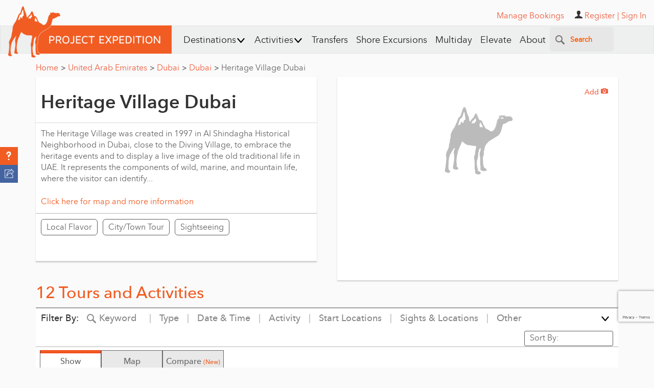

--- FILE ---
content_type: text/html; charset=utf-8
request_url: https://www.google.com/recaptcha/api2/anchor?ar=1&k=6Lfn7HIpAAAAALiTY5XRIXsyviyWmWaxlO0g0sMB&co=aHR0cHM6Ly93d3cucHJvamVjdGV4cGVkaXRpb24uY29tOjQ0Mw..&hl=en&v=PoyoqOPhxBO7pBk68S4YbpHZ&size=invisible&anchor-ms=20000&execute-ms=30000&cb=y1zv6531lz3p
body_size: 48667
content:
<!DOCTYPE HTML><html dir="ltr" lang="en"><head><meta http-equiv="Content-Type" content="text/html; charset=UTF-8">
<meta http-equiv="X-UA-Compatible" content="IE=edge">
<title>reCAPTCHA</title>
<style type="text/css">
/* cyrillic-ext */
@font-face {
  font-family: 'Roboto';
  font-style: normal;
  font-weight: 400;
  font-stretch: 100%;
  src: url(//fonts.gstatic.com/s/roboto/v48/KFO7CnqEu92Fr1ME7kSn66aGLdTylUAMa3GUBHMdazTgWw.woff2) format('woff2');
  unicode-range: U+0460-052F, U+1C80-1C8A, U+20B4, U+2DE0-2DFF, U+A640-A69F, U+FE2E-FE2F;
}
/* cyrillic */
@font-face {
  font-family: 'Roboto';
  font-style: normal;
  font-weight: 400;
  font-stretch: 100%;
  src: url(//fonts.gstatic.com/s/roboto/v48/KFO7CnqEu92Fr1ME7kSn66aGLdTylUAMa3iUBHMdazTgWw.woff2) format('woff2');
  unicode-range: U+0301, U+0400-045F, U+0490-0491, U+04B0-04B1, U+2116;
}
/* greek-ext */
@font-face {
  font-family: 'Roboto';
  font-style: normal;
  font-weight: 400;
  font-stretch: 100%;
  src: url(//fonts.gstatic.com/s/roboto/v48/KFO7CnqEu92Fr1ME7kSn66aGLdTylUAMa3CUBHMdazTgWw.woff2) format('woff2');
  unicode-range: U+1F00-1FFF;
}
/* greek */
@font-face {
  font-family: 'Roboto';
  font-style: normal;
  font-weight: 400;
  font-stretch: 100%;
  src: url(//fonts.gstatic.com/s/roboto/v48/KFO7CnqEu92Fr1ME7kSn66aGLdTylUAMa3-UBHMdazTgWw.woff2) format('woff2');
  unicode-range: U+0370-0377, U+037A-037F, U+0384-038A, U+038C, U+038E-03A1, U+03A3-03FF;
}
/* math */
@font-face {
  font-family: 'Roboto';
  font-style: normal;
  font-weight: 400;
  font-stretch: 100%;
  src: url(//fonts.gstatic.com/s/roboto/v48/KFO7CnqEu92Fr1ME7kSn66aGLdTylUAMawCUBHMdazTgWw.woff2) format('woff2');
  unicode-range: U+0302-0303, U+0305, U+0307-0308, U+0310, U+0312, U+0315, U+031A, U+0326-0327, U+032C, U+032F-0330, U+0332-0333, U+0338, U+033A, U+0346, U+034D, U+0391-03A1, U+03A3-03A9, U+03B1-03C9, U+03D1, U+03D5-03D6, U+03F0-03F1, U+03F4-03F5, U+2016-2017, U+2034-2038, U+203C, U+2040, U+2043, U+2047, U+2050, U+2057, U+205F, U+2070-2071, U+2074-208E, U+2090-209C, U+20D0-20DC, U+20E1, U+20E5-20EF, U+2100-2112, U+2114-2115, U+2117-2121, U+2123-214F, U+2190, U+2192, U+2194-21AE, U+21B0-21E5, U+21F1-21F2, U+21F4-2211, U+2213-2214, U+2216-22FF, U+2308-230B, U+2310, U+2319, U+231C-2321, U+2336-237A, U+237C, U+2395, U+239B-23B7, U+23D0, U+23DC-23E1, U+2474-2475, U+25AF, U+25B3, U+25B7, U+25BD, U+25C1, U+25CA, U+25CC, U+25FB, U+266D-266F, U+27C0-27FF, U+2900-2AFF, U+2B0E-2B11, U+2B30-2B4C, U+2BFE, U+3030, U+FF5B, U+FF5D, U+1D400-1D7FF, U+1EE00-1EEFF;
}
/* symbols */
@font-face {
  font-family: 'Roboto';
  font-style: normal;
  font-weight: 400;
  font-stretch: 100%;
  src: url(//fonts.gstatic.com/s/roboto/v48/KFO7CnqEu92Fr1ME7kSn66aGLdTylUAMaxKUBHMdazTgWw.woff2) format('woff2');
  unicode-range: U+0001-000C, U+000E-001F, U+007F-009F, U+20DD-20E0, U+20E2-20E4, U+2150-218F, U+2190, U+2192, U+2194-2199, U+21AF, U+21E6-21F0, U+21F3, U+2218-2219, U+2299, U+22C4-22C6, U+2300-243F, U+2440-244A, U+2460-24FF, U+25A0-27BF, U+2800-28FF, U+2921-2922, U+2981, U+29BF, U+29EB, U+2B00-2BFF, U+4DC0-4DFF, U+FFF9-FFFB, U+10140-1018E, U+10190-1019C, U+101A0, U+101D0-101FD, U+102E0-102FB, U+10E60-10E7E, U+1D2C0-1D2D3, U+1D2E0-1D37F, U+1F000-1F0FF, U+1F100-1F1AD, U+1F1E6-1F1FF, U+1F30D-1F30F, U+1F315, U+1F31C, U+1F31E, U+1F320-1F32C, U+1F336, U+1F378, U+1F37D, U+1F382, U+1F393-1F39F, U+1F3A7-1F3A8, U+1F3AC-1F3AF, U+1F3C2, U+1F3C4-1F3C6, U+1F3CA-1F3CE, U+1F3D4-1F3E0, U+1F3ED, U+1F3F1-1F3F3, U+1F3F5-1F3F7, U+1F408, U+1F415, U+1F41F, U+1F426, U+1F43F, U+1F441-1F442, U+1F444, U+1F446-1F449, U+1F44C-1F44E, U+1F453, U+1F46A, U+1F47D, U+1F4A3, U+1F4B0, U+1F4B3, U+1F4B9, U+1F4BB, U+1F4BF, U+1F4C8-1F4CB, U+1F4D6, U+1F4DA, U+1F4DF, U+1F4E3-1F4E6, U+1F4EA-1F4ED, U+1F4F7, U+1F4F9-1F4FB, U+1F4FD-1F4FE, U+1F503, U+1F507-1F50B, U+1F50D, U+1F512-1F513, U+1F53E-1F54A, U+1F54F-1F5FA, U+1F610, U+1F650-1F67F, U+1F687, U+1F68D, U+1F691, U+1F694, U+1F698, U+1F6AD, U+1F6B2, U+1F6B9-1F6BA, U+1F6BC, U+1F6C6-1F6CF, U+1F6D3-1F6D7, U+1F6E0-1F6EA, U+1F6F0-1F6F3, U+1F6F7-1F6FC, U+1F700-1F7FF, U+1F800-1F80B, U+1F810-1F847, U+1F850-1F859, U+1F860-1F887, U+1F890-1F8AD, U+1F8B0-1F8BB, U+1F8C0-1F8C1, U+1F900-1F90B, U+1F93B, U+1F946, U+1F984, U+1F996, U+1F9E9, U+1FA00-1FA6F, U+1FA70-1FA7C, U+1FA80-1FA89, U+1FA8F-1FAC6, U+1FACE-1FADC, U+1FADF-1FAE9, U+1FAF0-1FAF8, U+1FB00-1FBFF;
}
/* vietnamese */
@font-face {
  font-family: 'Roboto';
  font-style: normal;
  font-weight: 400;
  font-stretch: 100%;
  src: url(//fonts.gstatic.com/s/roboto/v48/KFO7CnqEu92Fr1ME7kSn66aGLdTylUAMa3OUBHMdazTgWw.woff2) format('woff2');
  unicode-range: U+0102-0103, U+0110-0111, U+0128-0129, U+0168-0169, U+01A0-01A1, U+01AF-01B0, U+0300-0301, U+0303-0304, U+0308-0309, U+0323, U+0329, U+1EA0-1EF9, U+20AB;
}
/* latin-ext */
@font-face {
  font-family: 'Roboto';
  font-style: normal;
  font-weight: 400;
  font-stretch: 100%;
  src: url(//fonts.gstatic.com/s/roboto/v48/KFO7CnqEu92Fr1ME7kSn66aGLdTylUAMa3KUBHMdazTgWw.woff2) format('woff2');
  unicode-range: U+0100-02BA, U+02BD-02C5, U+02C7-02CC, U+02CE-02D7, U+02DD-02FF, U+0304, U+0308, U+0329, U+1D00-1DBF, U+1E00-1E9F, U+1EF2-1EFF, U+2020, U+20A0-20AB, U+20AD-20C0, U+2113, U+2C60-2C7F, U+A720-A7FF;
}
/* latin */
@font-face {
  font-family: 'Roboto';
  font-style: normal;
  font-weight: 400;
  font-stretch: 100%;
  src: url(//fonts.gstatic.com/s/roboto/v48/KFO7CnqEu92Fr1ME7kSn66aGLdTylUAMa3yUBHMdazQ.woff2) format('woff2');
  unicode-range: U+0000-00FF, U+0131, U+0152-0153, U+02BB-02BC, U+02C6, U+02DA, U+02DC, U+0304, U+0308, U+0329, U+2000-206F, U+20AC, U+2122, U+2191, U+2193, U+2212, U+2215, U+FEFF, U+FFFD;
}
/* cyrillic-ext */
@font-face {
  font-family: 'Roboto';
  font-style: normal;
  font-weight: 500;
  font-stretch: 100%;
  src: url(//fonts.gstatic.com/s/roboto/v48/KFO7CnqEu92Fr1ME7kSn66aGLdTylUAMa3GUBHMdazTgWw.woff2) format('woff2');
  unicode-range: U+0460-052F, U+1C80-1C8A, U+20B4, U+2DE0-2DFF, U+A640-A69F, U+FE2E-FE2F;
}
/* cyrillic */
@font-face {
  font-family: 'Roboto';
  font-style: normal;
  font-weight: 500;
  font-stretch: 100%;
  src: url(//fonts.gstatic.com/s/roboto/v48/KFO7CnqEu92Fr1ME7kSn66aGLdTylUAMa3iUBHMdazTgWw.woff2) format('woff2');
  unicode-range: U+0301, U+0400-045F, U+0490-0491, U+04B0-04B1, U+2116;
}
/* greek-ext */
@font-face {
  font-family: 'Roboto';
  font-style: normal;
  font-weight: 500;
  font-stretch: 100%;
  src: url(//fonts.gstatic.com/s/roboto/v48/KFO7CnqEu92Fr1ME7kSn66aGLdTylUAMa3CUBHMdazTgWw.woff2) format('woff2');
  unicode-range: U+1F00-1FFF;
}
/* greek */
@font-face {
  font-family: 'Roboto';
  font-style: normal;
  font-weight: 500;
  font-stretch: 100%;
  src: url(//fonts.gstatic.com/s/roboto/v48/KFO7CnqEu92Fr1ME7kSn66aGLdTylUAMa3-UBHMdazTgWw.woff2) format('woff2');
  unicode-range: U+0370-0377, U+037A-037F, U+0384-038A, U+038C, U+038E-03A1, U+03A3-03FF;
}
/* math */
@font-face {
  font-family: 'Roboto';
  font-style: normal;
  font-weight: 500;
  font-stretch: 100%;
  src: url(//fonts.gstatic.com/s/roboto/v48/KFO7CnqEu92Fr1ME7kSn66aGLdTylUAMawCUBHMdazTgWw.woff2) format('woff2');
  unicode-range: U+0302-0303, U+0305, U+0307-0308, U+0310, U+0312, U+0315, U+031A, U+0326-0327, U+032C, U+032F-0330, U+0332-0333, U+0338, U+033A, U+0346, U+034D, U+0391-03A1, U+03A3-03A9, U+03B1-03C9, U+03D1, U+03D5-03D6, U+03F0-03F1, U+03F4-03F5, U+2016-2017, U+2034-2038, U+203C, U+2040, U+2043, U+2047, U+2050, U+2057, U+205F, U+2070-2071, U+2074-208E, U+2090-209C, U+20D0-20DC, U+20E1, U+20E5-20EF, U+2100-2112, U+2114-2115, U+2117-2121, U+2123-214F, U+2190, U+2192, U+2194-21AE, U+21B0-21E5, U+21F1-21F2, U+21F4-2211, U+2213-2214, U+2216-22FF, U+2308-230B, U+2310, U+2319, U+231C-2321, U+2336-237A, U+237C, U+2395, U+239B-23B7, U+23D0, U+23DC-23E1, U+2474-2475, U+25AF, U+25B3, U+25B7, U+25BD, U+25C1, U+25CA, U+25CC, U+25FB, U+266D-266F, U+27C0-27FF, U+2900-2AFF, U+2B0E-2B11, U+2B30-2B4C, U+2BFE, U+3030, U+FF5B, U+FF5D, U+1D400-1D7FF, U+1EE00-1EEFF;
}
/* symbols */
@font-face {
  font-family: 'Roboto';
  font-style: normal;
  font-weight: 500;
  font-stretch: 100%;
  src: url(//fonts.gstatic.com/s/roboto/v48/KFO7CnqEu92Fr1ME7kSn66aGLdTylUAMaxKUBHMdazTgWw.woff2) format('woff2');
  unicode-range: U+0001-000C, U+000E-001F, U+007F-009F, U+20DD-20E0, U+20E2-20E4, U+2150-218F, U+2190, U+2192, U+2194-2199, U+21AF, U+21E6-21F0, U+21F3, U+2218-2219, U+2299, U+22C4-22C6, U+2300-243F, U+2440-244A, U+2460-24FF, U+25A0-27BF, U+2800-28FF, U+2921-2922, U+2981, U+29BF, U+29EB, U+2B00-2BFF, U+4DC0-4DFF, U+FFF9-FFFB, U+10140-1018E, U+10190-1019C, U+101A0, U+101D0-101FD, U+102E0-102FB, U+10E60-10E7E, U+1D2C0-1D2D3, U+1D2E0-1D37F, U+1F000-1F0FF, U+1F100-1F1AD, U+1F1E6-1F1FF, U+1F30D-1F30F, U+1F315, U+1F31C, U+1F31E, U+1F320-1F32C, U+1F336, U+1F378, U+1F37D, U+1F382, U+1F393-1F39F, U+1F3A7-1F3A8, U+1F3AC-1F3AF, U+1F3C2, U+1F3C4-1F3C6, U+1F3CA-1F3CE, U+1F3D4-1F3E0, U+1F3ED, U+1F3F1-1F3F3, U+1F3F5-1F3F7, U+1F408, U+1F415, U+1F41F, U+1F426, U+1F43F, U+1F441-1F442, U+1F444, U+1F446-1F449, U+1F44C-1F44E, U+1F453, U+1F46A, U+1F47D, U+1F4A3, U+1F4B0, U+1F4B3, U+1F4B9, U+1F4BB, U+1F4BF, U+1F4C8-1F4CB, U+1F4D6, U+1F4DA, U+1F4DF, U+1F4E3-1F4E6, U+1F4EA-1F4ED, U+1F4F7, U+1F4F9-1F4FB, U+1F4FD-1F4FE, U+1F503, U+1F507-1F50B, U+1F50D, U+1F512-1F513, U+1F53E-1F54A, U+1F54F-1F5FA, U+1F610, U+1F650-1F67F, U+1F687, U+1F68D, U+1F691, U+1F694, U+1F698, U+1F6AD, U+1F6B2, U+1F6B9-1F6BA, U+1F6BC, U+1F6C6-1F6CF, U+1F6D3-1F6D7, U+1F6E0-1F6EA, U+1F6F0-1F6F3, U+1F6F7-1F6FC, U+1F700-1F7FF, U+1F800-1F80B, U+1F810-1F847, U+1F850-1F859, U+1F860-1F887, U+1F890-1F8AD, U+1F8B0-1F8BB, U+1F8C0-1F8C1, U+1F900-1F90B, U+1F93B, U+1F946, U+1F984, U+1F996, U+1F9E9, U+1FA00-1FA6F, U+1FA70-1FA7C, U+1FA80-1FA89, U+1FA8F-1FAC6, U+1FACE-1FADC, U+1FADF-1FAE9, U+1FAF0-1FAF8, U+1FB00-1FBFF;
}
/* vietnamese */
@font-face {
  font-family: 'Roboto';
  font-style: normal;
  font-weight: 500;
  font-stretch: 100%;
  src: url(//fonts.gstatic.com/s/roboto/v48/KFO7CnqEu92Fr1ME7kSn66aGLdTylUAMa3OUBHMdazTgWw.woff2) format('woff2');
  unicode-range: U+0102-0103, U+0110-0111, U+0128-0129, U+0168-0169, U+01A0-01A1, U+01AF-01B0, U+0300-0301, U+0303-0304, U+0308-0309, U+0323, U+0329, U+1EA0-1EF9, U+20AB;
}
/* latin-ext */
@font-face {
  font-family: 'Roboto';
  font-style: normal;
  font-weight: 500;
  font-stretch: 100%;
  src: url(//fonts.gstatic.com/s/roboto/v48/KFO7CnqEu92Fr1ME7kSn66aGLdTylUAMa3KUBHMdazTgWw.woff2) format('woff2');
  unicode-range: U+0100-02BA, U+02BD-02C5, U+02C7-02CC, U+02CE-02D7, U+02DD-02FF, U+0304, U+0308, U+0329, U+1D00-1DBF, U+1E00-1E9F, U+1EF2-1EFF, U+2020, U+20A0-20AB, U+20AD-20C0, U+2113, U+2C60-2C7F, U+A720-A7FF;
}
/* latin */
@font-face {
  font-family: 'Roboto';
  font-style: normal;
  font-weight: 500;
  font-stretch: 100%;
  src: url(//fonts.gstatic.com/s/roboto/v48/KFO7CnqEu92Fr1ME7kSn66aGLdTylUAMa3yUBHMdazQ.woff2) format('woff2');
  unicode-range: U+0000-00FF, U+0131, U+0152-0153, U+02BB-02BC, U+02C6, U+02DA, U+02DC, U+0304, U+0308, U+0329, U+2000-206F, U+20AC, U+2122, U+2191, U+2193, U+2212, U+2215, U+FEFF, U+FFFD;
}
/* cyrillic-ext */
@font-face {
  font-family: 'Roboto';
  font-style: normal;
  font-weight: 900;
  font-stretch: 100%;
  src: url(//fonts.gstatic.com/s/roboto/v48/KFO7CnqEu92Fr1ME7kSn66aGLdTylUAMa3GUBHMdazTgWw.woff2) format('woff2');
  unicode-range: U+0460-052F, U+1C80-1C8A, U+20B4, U+2DE0-2DFF, U+A640-A69F, U+FE2E-FE2F;
}
/* cyrillic */
@font-face {
  font-family: 'Roboto';
  font-style: normal;
  font-weight: 900;
  font-stretch: 100%;
  src: url(//fonts.gstatic.com/s/roboto/v48/KFO7CnqEu92Fr1ME7kSn66aGLdTylUAMa3iUBHMdazTgWw.woff2) format('woff2');
  unicode-range: U+0301, U+0400-045F, U+0490-0491, U+04B0-04B1, U+2116;
}
/* greek-ext */
@font-face {
  font-family: 'Roboto';
  font-style: normal;
  font-weight: 900;
  font-stretch: 100%;
  src: url(//fonts.gstatic.com/s/roboto/v48/KFO7CnqEu92Fr1ME7kSn66aGLdTylUAMa3CUBHMdazTgWw.woff2) format('woff2');
  unicode-range: U+1F00-1FFF;
}
/* greek */
@font-face {
  font-family: 'Roboto';
  font-style: normal;
  font-weight: 900;
  font-stretch: 100%;
  src: url(//fonts.gstatic.com/s/roboto/v48/KFO7CnqEu92Fr1ME7kSn66aGLdTylUAMa3-UBHMdazTgWw.woff2) format('woff2');
  unicode-range: U+0370-0377, U+037A-037F, U+0384-038A, U+038C, U+038E-03A1, U+03A3-03FF;
}
/* math */
@font-face {
  font-family: 'Roboto';
  font-style: normal;
  font-weight: 900;
  font-stretch: 100%;
  src: url(//fonts.gstatic.com/s/roboto/v48/KFO7CnqEu92Fr1ME7kSn66aGLdTylUAMawCUBHMdazTgWw.woff2) format('woff2');
  unicode-range: U+0302-0303, U+0305, U+0307-0308, U+0310, U+0312, U+0315, U+031A, U+0326-0327, U+032C, U+032F-0330, U+0332-0333, U+0338, U+033A, U+0346, U+034D, U+0391-03A1, U+03A3-03A9, U+03B1-03C9, U+03D1, U+03D5-03D6, U+03F0-03F1, U+03F4-03F5, U+2016-2017, U+2034-2038, U+203C, U+2040, U+2043, U+2047, U+2050, U+2057, U+205F, U+2070-2071, U+2074-208E, U+2090-209C, U+20D0-20DC, U+20E1, U+20E5-20EF, U+2100-2112, U+2114-2115, U+2117-2121, U+2123-214F, U+2190, U+2192, U+2194-21AE, U+21B0-21E5, U+21F1-21F2, U+21F4-2211, U+2213-2214, U+2216-22FF, U+2308-230B, U+2310, U+2319, U+231C-2321, U+2336-237A, U+237C, U+2395, U+239B-23B7, U+23D0, U+23DC-23E1, U+2474-2475, U+25AF, U+25B3, U+25B7, U+25BD, U+25C1, U+25CA, U+25CC, U+25FB, U+266D-266F, U+27C0-27FF, U+2900-2AFF, U+2B0E-2B11, U+2B30-2B4C, U+2BFE, U+3030, U+FF5B, U+FF5D, U+1D400-1D7FF, U+1EE00-1EEFF;
}
/* symbols */
@font-face {
  font-family: 'Roboto';
  font-style: normal;
  font-weight: 900;
  font-stretch: 100%;
  src: url(//fonts.gstatic.com/s/roboto/v48/KFO7CnqEu92Fr1ME7kSn66aGLdTylUAMaxKUBHMdazTgWw.woff2) format('woff2');
  unicode-range: U+0001-000C, U+000E-001F, U+007F-009F, U+20DD-20E0, U+20E2-20E4, U+2150-218F, U+2190, U+2192, U+2194-2199, U+21AF, U+21E6-21F0, U+21F3, U+2218-2219, U+2299, U+22C4-22C6, U+2300-243F, U+2440-244A, U+2460-24FF, U+25A0-27BF, U+2800-28FF, U+2921-2922, U+2981, U+29BF, U+29EB, U+2B00-2BFF, U+4DC0-4DFF, U+FFF9-FFFB, U+10140-1018E, U+10190-1019C, U+101A0, U+101D0-101FD, U+102E0-102FB, U+10E60-10E7E, U+1D2C0-1D2D3, U+1D2E0-1D37F, U+1F000-1F0FF, U+1F100-1F1AD, U+1F1E6-1F1FF, U+1F30D-1F30F, U+1F315, U+1F31C, U+1F31E, U+1F320-1F32C, U+1F336, U+1F378, U+1F37D, U+1F382, U+1F393-1F39F, U+1F3A7-1F3A8, U+1F3AC-1F3AF, U+1F3C2, U+1F3C4-1F3C6, U+1F3CA-1F3CE, U+1F3D4-1F3E0, U+1F3ED, U+1F3F1-1F3F3, U+1F3F5-1F3F7, U+1F408, U+1F415, U+1F41F, U+1F426, U+1F43F, U+1F441-1F442, U+1F444, U+1F446-1F449, U+1F44C-1F44E, U+1F453, U+1F46A, U+1F47D, U+1F4A3, U+1F4B0, U+1F4B3, U+1F4B9, U+1F4BB, U+1F4BF, U+1F4C8-1F4CB, U+1F4D6, U+1F4DA, U+1F4DF, U+1F4E3-1F4E6, U+1F4EA-1F4ED, U+1F4F7, U+1F4F9-1F4FB, U+1F4FD-1F4FE, U+1F503, U+1F507-1F50B, U+1F50D, U+1F512-1F513, U+1F53E-1F54A, U+1F54F-1F5FA, U+1F610, U+1F650-1F67F, U+1F687, U+1F68D, U+1F691, U+1F694, U+1F698, U+1F6AD, U+1F6B2, U+1F6B9-1F6BA, U+1F6BC, U+1F6C6-1F6CF, U+1F6D3-1F6D7, U+1F6E0-1F6EA, U+1F6F0-1F6F3, U+1F6F7-1F6FC, U+1F700-1F7FF, U+1F800-1F80B, U+1F810-1F847, U+1F850-1F859, U+1F860-1F887, U+1F890-1F8AD, U+1F8B0-1F8BB, U+1F8C0-1F8C1, U+1F900-1F90B, U+1F93B, U+1F946, U+1F984, U+1F996, U+1F9E9, U+1FA00-1FA6F, U+1FA70-1FA7C, U+1FA80-1FA89, U+1FA8F-1FAC6, U+1FACE-1FADC, U+1FADF-1FAE9, U+1FAF0-1FAF8, U+1FB00-1FBFF;
}
/* vietnamese */
@font-face {
  font-family: 'Roboto';
  font-style: normal;
  font-weight: 900;
  font-stretch: 100%;
  src: url(//fonts.gstatic.com/s/roboto/v48/KFO7CnqEu92Fr1ME7kSn66aGLdTylUAMa3OUBHMdazTgWw.woff2) format('woff2');
  unicode-range: U+0102-0103, U+0110-0111, U+0128-0129, U+0168-0169, U+01A0-01A1, U+01AF-01B0, U+0300-0301, U+0303-0304, U+0308-0309, U+0323, U+0329, U+1EA0-1EF9, U+20AB;
}
/* latin-ext */
@font-face {
  font-family: 'Roboto';
  font-style: normal;
  font-weight: 900;
  font-stretch: 100%;
  src: url(//fonts.gstatic.com/s/roboto/v48/KFO7CnqEu92Fr1ME7kSn66aGLdTylUAMa3KUBHMdazTgWw.woff2) format('woff2');
  unicode-range: U+0100-02BA, U+02BD-02C5, U+02C7-02CC, U+02CE-02D7, U+02DD-02FF, U+0304, U+0308, U+0329, U+1D00-1DBF, U+1E00-1E9F, U+1EF2-1EFF, U+2020, U+20A0-20AB, U+20AD-20C0, U+2113, U+2C60-2C7F, U+A720-A7FF;
}
/* latin */
@font-face {
  font-family: 'Roboto';
  font-style: normal;
  font-weight: 900;
  font-stretch: 100%;
  src: url(//fonts.gstatic.com/s/roboto/v48/KFO7CnqEu92Fr1ME7kSn66aGLdTylUAMa3yUBHMdazQ.woff2) format('woff2');
  unicode-range: U+0000-00FF, U+0131, U+0152-0153, U+02BB-02BC, U+02C6, U+02DA, U+02DC, U+0304, U+0308, U+0329, U+2000-206F, U+20AC, U+2122, U+2191, U+2193, U+2212, U+2215, U+FEFF, U+FFFD;
}

</style>
<link rel="stylesheet" type="text/css" href="https://www.gstatic.com/recaptcha/releases/PoyoqOPhxBO7pBk68S4YbpHZ/styles__ltr.css">
<script nonce="yDcGSn6tZg1WXP2IZm8h-Q" type="text/javascript">window['__recaptcha_api'] = 'https://www.google.com/recaptcha/api2/';</script>
<script type="text/javascript" src="https://www.gstatic.com/recaptcha/releases/PoyoqOPhxBO7pBk68S4YbpHZ/recaptcha__en.js" nonce="yDcGSn6tZg1WXP2IZm8h-Q">
      
    </script></head>
<body><div id="rc-anchor-alert" class="rc-anchor-alert"></div>
<input type="hidden" id="recaptcha-token" value="[base64]">
<script type="text/javascript" nonce="yDcGSn6tZg1WXP2IZm8h-Q">
      recaptcha.anchor.Main.init("[\x22ainput\x22,[\x22bgdata\x22,\x22\x22,\[base64]/[base64]/UltIKytdPWE6KGE8MjA0OD9SW0grK109YT4+NnwxOTI6KChhJjY0NTEyKT09NTUyOTYmJnErMTxoLmxlbmd0aCYmKGguY2hhckNvZGVBdChxKzEpJjY0NTEyKT09NTYzMjA/[base64]/MjU1OlI/[base64]/[base64]/[base64]/[base64]/[base64]/[base64]/[base64]/[base64]/[base64]/[base64]\x22,\[base64]\\u003d\\u003d\x22,\x22wrHDmUQ0w48UBMK5V04KH8OOw6I0wrl2bg9AJcOhw487fMKjYsKBS8OmeC3Cg8Ozw7F0w7/DgMOBw6HDmsOOVC7DusKdNsOwCMKRHXPDlSPDrMOsw5LCicOrw4tFwprDpMOTw5jCvMO/UndoCcK7wolaw5XCj1xQZmnDl00XRMOGw7zDqMOWw7cNRMKQB8OMcMKWw5nCoBhAIMOmw5XDvFPDt8OTThwuwr3DoR8FA8OiQmrCr8Kzw48RwpJFwqTDvAFDw5/Dr8O3w7TDhnhywp/DrMOPGGhmwofCoMKaYMKawpBZR2Rnw5EIwq7Di3s6wpnCmiNjeiLDuxbCvTvDj8K1FsOswpcUZzjChT/Dsh/CiBLDjUU2wolLwr5Fw5TCpD7DmjHCt8Okb37CtmvDucKKC8KcNiNUC27Dtk0uwoXCj8KAw7rCnsOqwoDDtTfCiUbDkn7DtgPDksKAecKcwoomwo93aW9Iwq7Clm9Nw4wyCmdYw5JhNsKLDATChHpQwq0bTsKhJ8KOwoABw6/[base64]/CjMKjasKZDmvDihHCs8KHesKDAsOFfcO8wo4Gw4rDn1F+w54TSMO0w7nDlcOseAc8w5DCisOqWMKOfXg5wodiTsOAwol8JcKXLMOIwoIRw7rCpFklPcK7N8KkKkvDrcO4RcOYw4DCvBAfPFtaDE04HgMMw57DiylzaMOXw4XDmcOiw5PDosOnZcO8wo/DpMOWw4DDvTFKacO3VwbDlcOfw7Aew7zDtMOXBMKYaSPDpxHCllBXw73Ch8KVw75VO0kOIsONBXjCqcOywqzDgmRnX8OYUCzDpXNbw6/Cq8KacRDDhkpFw4LCrxXChCRkCVHChis9Bw8BI8KUw6XDoifDi8KefXQYwqpZworCp0U9NMKdNiTDujUVw4zCikkUScOiw4HCkRB3bjvCjMK2SDkDbBnCsERqwrlbw7ceYlVhw4o5LMO5Y8K/[base64]/CsiPDhQAAM8KCOiZ9LsKiMMOuwqjDlsKWT3lqw6PCuMKbwrd9w4XDgMKIalbDmMKrYDvDsmVuwoVVb8KjV2Nuw515wrQqwr7DlwHDmzVMw4nDicKJw7p0dcO9wpXDvcK2wprDvn/CoxFyDSPCk8OQUDEowpdwwrlnw5nDuSJMPsKyZlwcTEfCucK9w6HDhF14wqcaM2oJKAFMw5h/IzQdw5h1w7ErZ0Bgw6rDqsKUw4LCsMKvwpVHPcOGwp7Ct8KKGwzDsnfCqMOoH8OoZ8KVw5TDpsKOYC1lcF/DiFwKA8OgKcKZb1YlFlImwoJEwpPDmMKXSwAdKcKQwpHDgMOhBsOYworDqMKdFk/ClXFMw748N05Aw61Yw4fDjMKOJcKDVAIHS8KjwpoYU2gIbVTDucOww7kOw6LDpS7DuiEAW0J4wqhowozDgcOzwpxiwq/CkDzClsOVEMK+w4zDmMO6dATDuhzDocKuwogzKDsvw7QWwpYgw7TCuUDDnRd4D8Oufz1owofCgSvCkMOIK8K/BMOGNsKlw4nCq8Kfw7BDVTssw4vDqsK2wrTDosKtw7RzUsK6DcKCw7onwoPCgnfCgcKAw5DDnV3DrlIkKArDucKUwo4Dw5LCnX/CjMOTW8KmKsOlw77Ds8K4woNgwpDCp2nChsKPw7PDk2bCm8O2csK/L8OtcR3CtcKAb8OsYm1Pwo95w7vDkA7CicOpw6tEw6c2AnVaw4/CucOTw4PDtsKqwpTDtsObwrEgwo5gYsKGFcOgwq7CgcKTw7bDhMK6wooDw7jCnCpRZHYWX8OtwqYKw4/CrizDjjjDq8O6wrLDgRLCuMOhwrFJw6LDsE/DqyAdwqAOO8O+VsOGWhbCtsO9wqEaFMOWdB8rMcKCwq5ywojCj17DisK/w5EsDQ0Bw6E+FjFEw5EIesOaBTDDicKHYzHCrsOPI8OsJjXCmVzCicK/w4jDkMKPSS9Nw4J9w492LgAHZsOLFMOVw7DCucOQaDbDlMO3woNewphsw61zwqXCm8K5PcO+w6TDiUfDkUnCvMKUHcKMFho3w4LDlMKRwobCrxVMw5rCisKcw4IMP8OuMMOeJMOycQFaWMOtw73Co20kWMOHXV0kfg/[base64]/w57DnFg+f8KLw4vCiVPDksOkw7hCVlBtwobDvkDCmcO2w7wLwqrDtcKQwobDpn5wRyzCgsKbIMKswojCjMKKwoEOw7zCgMKcEinDvMKDdjrCmcK7SQPChCvCuMOySR3CoD/DrsKuw41XLsOBeMKvF8KeHSrDtMO8WcOAMcOPf8KVwpjDp8KDdDlfw4TCl8OEJ27ChsOZGcKoAcOpwrRmwqBFdMOIw6fDtcO2fMObWS/[base64]/XhTCugzDjcKKwokma1vCjDDDo8K0SsOkc8KnTcK5w48HI8KubD4ZaCjDqzvDpcKDw6tbTXPDqANDaglPVQI/OMOBwqTCssOUccOGTm1sShrCm8OLL8KsBMK8wpNae8O6wqxbB8KKwoY1dystNCYUaz8YcsKmbk7CqXnDsg0Uw6MHwobCkcO/[base64]/DpsKrOcKEw5/CjXs0w6TCqMKtwoMvBsK0wox1fsOcMw3Dt8K7JT7DkBPCnA7DtH/DksOrw6FEwoPDl38zIx5Qwq3DhG7CiE1wGV82NMOgasKJVHLDg8OhPEQVYSfDjWLDjMOvw45ywo/DtcKVwoULw7cZw7/CiB7DksK4UB7CrgHCrC02w6TDlcKCw4trX8Onw6DCpV4aw5/[base64]/wr9gwq8EwrbDkiNvagonwpk6ccOofWsiwozCg3wgOivDtsOMR8OuwrNjwqvCgcK7fcKDwpPDu8KyP1LDqsKmO8OCw4HDnEpVwrsMw5jDjsKJRltUwp7Doz5Tw6jCg1HDnmp4ZCzCuMKTw7HCtS5Mw5bDmcOJG0RHw7XDtC00wrnCiVYFw4/[base64]/Cg1IXw6zDinxKHHvDhiLDsMOQwqrClkYBe8Otwp5Sw55LwoDDj8KCw5E5a8OsZwkXwoJ8w63DncKlZQA/JXQVw7wEwrsnwq7DmHDDqcKJw5JyBMOGw5TCtlPCmATCqcK8QBXDliJkBGzDscKcX3UmZAvDucO4WAtHVsO9w6V5QsO3w6nDijzCjEw6w5VAPWFOwpkYVVvDg2DCnA7DncOUwq7Csg0zK3TChFIXwpHCs8KybTlUMArDhE4IaMKUw4TCixTCujHDksO7wrDDuhnCrG/CosOywrjDocK8ZsO9woVScnAQRjLCgAHChzVtw6vCusKRazwiOsOgwqfCgGfCoyhuwpLDpUh9dMK/WVfCmHPCscKdMsO7GDnDmsORaMKcMcKsw53Dqzw/PiPDq38Zwpl7worDh8K3HcKmE8KIbMOYw7rDjMKCwo88w4gjw4nDiFbCtAkRc2lkw4MQw5nCsE1bVSYSdz1CwoUtbWZ5D8OZw5zChzDDjQIbCsK/wphYw7tXw7rDqMOswrkqBlDDt8KrMV7CvEEtwroNwqbCmcK+IMKCw7h3w7nCilxgXMO7w6DDojzDrQLDosOBw7Bnwq5+DgBpwovDksKSwqHChh1Ew5fDisKzwoNbRQNBwq3Doz3ClCJ2w7nDuj3Dkyhxw5XDhA/Cq0AUwpXCuQ/DtcOKAsOLYcKpwq/DrjnCusO0J8ORXEZBwq7CrTTCg8KzwrLDucKCf8KQwpTDr2ZkNsKew4XDmsObYsOIw5zCj8OzEcKCwplWw6FjUitEVsKOIsOswrkqwrgSwqZMd3VBHmrDqR7Dm8KPw5cpw48Kw53DlSBwf1fDkGRyJ8KMB3FSdsKQKsKUwp/Ck8OBw6vDu3B3Q8OxwrLCssOeQVPDuhoAwqPDkcOuNcKwG3U/[base64]/[base64]/[base64]/[base64]/DqMO1w6XDv8K5KyrClz/DksOxwrlnwqDDncO8wqhkwptrUF3DrR3CsGDCvMOVGsKWw7AtdzjDosOGw6B5ChLDgsKgwr/DnWDCs8Oew5/ChsO/R2AxfMOEEBLClcOow6YTEsKXw4tXwpE5w6HDsMOtSXXDssKxUyY1Z8Omw7MzRnh2VXPCkUbCmVo3wpUwwpZbOUI5LMOqw4xWLTLCgyHDkXIew6EOXS/DiMOmf2zDocKNIWrCqcO2w5ByI1cMchguXkbCksOiwr3DpUbCicKKUMORwoVnwoIgTMKMwpslwqnDhcKdN8KZwolWwoxjPMK8NsOXwq8xKcKReMO1wqkNw650DgQ9Qw0iKsK9wq/Dm3fCiXcwCTjDmMKBwprDk8OIwp/DgcKqDSIjwosRNsOGTGnDo8KDw41uwofCusKjIMOSwojDu0Izw6bDtcOFwr06BA5Lw5fDg8K0I1s+HVfCj8OuwrbCl0tPI8Kyw6zDvsOEwqnDtsKhGx/CqEPDmsOuT8OXw6pNLFACX0bDhwBCw6zDt3BIL8O2wrTCusKNdSkmwr0uw5vDuCbCunILwpVTYsOAIEFnw4jCiXvCnyQfe37Cjk9fU8Oob8ORwpDDghAawqdPGsO9w6jCl8OgHcK3w53DsMKfw519wqQtV8Kiwo3DqMKiIlp/dcO5fsOOLsO9wqEoXHZdwrQdw5YuLRsCLgnCqW5PNMKuZ18GTUMOw7QGesOKw4vCg8O2dylVw58UIsK/[base64]/CuMObBMK2w5I9RT/CgzcFHEfDucKOwrUmQsKcFhwMw7Z3woIIw7VAw4TCvU7Dp8KGORsfQ8O+csKrccKwfBVPwozChBoUw5o+RRHCjsOkwrUZUEVsw7l4woLCkMKgGMKLBzQvfGHCv8KFYMOTV8OudVwuHXXDi8K1ecOsw5vCjSTDlHgDdnrDqRkyY3Urw5zDkj3DuD/DhnPCv8OJwpLDuMOkJMO+C8K4wqZaRElsV8K0w7TCq8KQYMO8AVJXbMO7w65Yw77Dhn9CwqbDl8OUwrkiwpdAw57CvALDnF/DkW7ChsKTZcKKXD5ewq/DviXDqkgJCWfCih/[base64]/[base64]/A8Khwq99wpXCvsKzJMKzwooRwr4cFi53IhxUwpjCp8KWDsO7w7IKw6/[base64]/[base64]/w6p/VkfDiMOMwpLDjUHDlsKDcMKBw5DDvRzCkkrDs8Odw5TDrxJVAMOiDHTCul/DlsOWw5vCszgTW2nCtkTDnMOgOMK0w6/DmgLCgnDDiQo1wo3CrcKqcTHCtjkeTzXDpMO0VMO7InPCvmLDrsKsAMKMJsOEwo/[base64]/DsGRJMMKwJR5RBMKGHMKVZE1aPwoEdMOlw7sowp9Hw6vDnsKrIcOowoISw6bDmVY/w5lkSsKwwoIoYUcdw7MKb8OMw6hGbMKRwqTCrMO7wqY6w7w6w4FbAmAaNcO/wpMUJcKEwpHDjcKMw5tlAMKEWg5QwopnYMKPw7bDtTYOwpHDsUITwqowwonDnMOxwpbClcKqw4zDpldhwofCrwwSIiXChsKMw7k9NGFYF2XCpUXCuHBdw4xlwrTDv2I/[base64]/CrE/Cok/Ct3XCmHQgX3gcwpVHwpzDp21kwqXCv8OAwpnDqcO8wqITwqh6QMOdwoV7B0MswrxSPcOtwoFMw5QHCFAnw4ZDWQrCosKhGwlIwq/DlHfDuMOYwqXCo8Kxw7TDq8KKA8KhfcK8wrM5CilBagjClMKLUsO7d8KuC8KIwonDmxbCpgDDjHF9YlZQP8K2VAnCiAzDmQ/DvMObMMOVcMOzwrMicHTDu8K+w6DDnsKGGcKXwoZTw5XDs0PDoDFyPi8jwr7DjcKGw4PCiMKDw7Edw6NLTsKcPnTDo8KWwrs8w7XDjGzCqAU6w4XDkyF1YMKSwq/Cp2MXw4QzesKqwolMBy1xWwZBY8KaYH4zTcOBwp4JRUhjw4d0wonDsMKiasO/w7LDrwPCnMKWT8KGw6sxM8K9w4RDw4otXcOsO8OqX1rDu1vDhFnDjsKdPcONw7t6WMK0wrQ8QcObccObUCXDjcOECj3Cgw/CtcKRWhjChyBwwqADwo3CgcOUBgPDpMKJw7xww6fDgUXDvjvCscKnKxRiDcK4asKpwqbDqMKSRMO1dCs0GSQRwonDtWLCnMK6wpbCu8OjcsKUCRDCtRZKwqHDv8Ojw7bDm8OqMTLCmH8ZwovCq8OJw6dPI2LCkg13w4lGwp/Crz1pI8KFWy3Di8OKwp15flR7ZMKfwo0Rw4nCqMKIwrITwrnCmjILw4onMMOXSsKvwo5gw5HCgMKJwqDCqDVnKxXCu3V7K8KRw7PDiWl+MMOmScOvwobCq0gFLl7Dk8OjGD/[base64]/BsOqwo9yw4MiIg/CiBg4wqdSaTjDmiJbAFvCpVLCohUSwq1VwpTDuBxGcMOPdsKHAxfCgMOhwobCqWhZw5PDpsOUPcOhCcK9e1kNwrTDuMKiR8K2w6khwpQ7wpTDmQbCjBcLWVkUc8Okw64RP8OIw73CisKDwrcDRTBswpjDuAXCu8K2a3NfLRfClw/DizEHYGN1w73Dv1peecKEd8KwIALCqMOSw7bDp03Dt8OBLEvDhcKhwpBFw7AXahN5fhLDmMKoPsOncWVzEMOYw6VVw4/DlS3Dhmojwr3DpcOiGMKSTHPDrDMvwpYYw6nCn8K8fF3DumJ1JMKCwrXCsMO+HsO7w63CpQrDjwIIDMKvaRlbZcK8S8Kmwqg5w5kCwrfCvMKdwqHCkX48wp/Cr2hvF8Ogw78YUMKSFR9wRsOiw7/ClMOIw7HCo1TCpsKcwr/DpmbCvFvDjx/DscK+f2nCvgrDjDzDniU8wqgtwr41wrbDnjxEwoTCv1wJwqnDsBXClhfCmRvDuMKUw4U7w73DpMKGOgvCiFjDtDVhXVPDiMORw6vCvsOTP8Khw4Emwr7DqSUqw4PClHVbRMKqw6bCm8KcNsKxwrAUwqrDs8OPR8KZwrPCjXXCu8OKJHRqURNvw6bCjR3DiMKWwpRvw5/CqMKswrjCpcKYwpYzKX9lw49Vw6NwLjwmecKyM3rClTtHdMOmw7sPw4RJw5jCihbCi8OhJkPDhMOQwrZuw6R3XcO6w7nDpHN5IMK6wpdoT1HCkQ5Qw6HDty7Dj8KcH8KWBMKYR8OHw6YhwpvCpMOuKMOgwoHCmcOhb1YSwrAdwrrDpsO/ScOGwqZpwp3DhMKPwro5AV7Ck8OVQMOyFMOSU0lZw51XcHI3wprDocK6w7dZG8O7GcOEDsO2wrjDg27DimFfwoDCqcOqw5XDjHjCmW0TwpYNbFXDtAhSZMKew7R8w53ChMKLQg9BI8OKPcK1wqfDgcK/w4zCpMOtKCDDu8OySsKSw5nDnRPCoMKpHkpPwpo2wpnDj8KZw4wJJcKJb2nDqsK6w7fCqlvDp8OPVsOTw6p9FxwgLVF1Ex5fwqfDisKQf1p0w5HDoy8owrZFZMKLwpfCo8Kuw4vCuEY/cAIuaHV/OHYSw47DlCROJcKSw4YHw5bDnAhiecOPB8KZd8ODwqzCqcOBRjxBFCLChEUnDMKODlPCjDEqwovDqcOBQcKAw5bDh1DCl8KJwoF3wqpda8KNw5/DksOaw6hVw57DosOCwqzDngjCox3CtmHCmsKEw5bDljzCqMO3wprDicK8D2wjw4dJw5Z6acOdSQzDqsKgeg7Ds8OpM17CrxbDvsOuCcOnZ3k4wpXCrGcJw7YHwrcowoXCrXPDrMK+D8O8wpkTSGEOK8OQGsKgLnDColpiw4UhT3NFw4nCscKiQFDCs2nCu8KGLE/Du8OWWRVhLsKXw5fCjCJXw7PDqMK+w63Cu3oQU8OwQRMechgkw40hcEBCW8Kiw5kWPW1ATUfDncKowq/ChsK6w6NlfA5+wqPCkirCgAjDhsOTwqo6FsOnB0ldw4UBMcKDwp9/RsOrw5AEwq/DnHrCpMO0K8KGX8K1FMKoRcK9WMKhwqogEFHDi07Dv1tRwrpvw5EhO39nMMKrEsKSS8OkUcK/cMOIwqfDglnDvcKtw64wdMODacKlwrRyd8KmWMKyw67DridJw4YFdjjDm8KGZMOUEMOBwq1Zw73CmsKqFDB7VMKXBcO+fsK2DAAkPsKHw5jCijfDjcKmwpt/F8O7FXgzZsOqwpTCmsOAYMOXw7c5KcOiw6IDQk/DpwjDusOgwpJTZ8Kiw7RqCgFZwoQJDMOHRcONw6oTeMKlMjdTwpPCiMKuwoFZw47DqcKPABbCnW3CimgRI8KGw4pwwo7CuQhjeyAPaH1mwpBbPRxKfMOnG0pBGlXCkMOuCsOXwpjCj8KBwo7DnV5/[base64]/w7o8Y8OmwroyCUg+w57DoMK3wr3DlcKZHMKNw5kyAMOCworCmh3ChMKODMODw48nw7/DoBQOQyHCgcKwOEldH8OhJBliHQ3CpDbCtsOEw4HDhlc3BzlqLxrCiMKeW8KAXWk9w44IAsO/[base64]/[base64]/[base64]/[base64]/[base64]/Dqk1mwoJOwrHDlsK7w6HCiTRZw4nCu8ONLcKfwqHChcO8w6gcaAw0RsO/CMOkJCM7wo0+L8ORwqrDrTsnBx/[base64]/NkLDgMKBw7BMw7vCpQkrJA4WwoIQfMOdA2XCs8Omw6BpZcKeAsKcwosBwqwLw7lBw7fDmsKYUSXChwXCs8O9UsKXw6Afw4jCt8Obw7TCgjnCmkbDnQAwNcK3wq87wp0yw6BdYsKcRsOnwozDrcKrUg7CskDDlMOpw7vCnnjCqcKxwolbwqt/woQ/wocQRcOUXl/CqsOfeQt1LsK+wrgDOQAnw5E2w7HDn2N+KMOYw6grwoQvM8OgBsKBwrXChMOnbl3Cn3/ChBrDvsK7D8OuwrlACwrDsgTCu8OewrjCqMKTw4jCj2zCssOiwojDicOBwo7Cm8OnTsKrQF14PBbCg8Omw6/DgDdPXCx8GcO/HgA3wp/DnCbCnsOyw5zDqMOBw5rDjATDlSsLw7vDiz7DqUM/w4DDgsKcUcK7w7fDu8OLw58ywqV8wozClWoGw6tNw5FdWcKOwqHDt8OAMcKrw5TCr0/[base64]/CnsKWwpcRwoUnGF9EKMKCw7gewr5kTEzDpcKmJF0Qw5QQT2bCncOfwpZhbMKGwr/DtnM3wp9GwrLClGvDkmt5w4zDqzYeInpFLXJ0X8KvwqIuwo80QcOWwpwow4VsSgbCusKEw6FAwoZ1DMOyw4XDqDwVwqLColnDhWd/Z3YTw4IORcKFKMOmw4cPw58PK8Kzw5jCrn7Cp2zCtMKqw4bCocOKWDzDoRTCsQpSwqUnw5ZjOVcuwrLDh8OZen52esK5w4txKnYlwptbPDTCtEIKY8OewohwwrRVPcOkV8K9TUEew5jCgh8GICEAdsOkw48cd8Ksw7bCuX4kwq/Cr8Oiw5JDw5FXwpDCiMKiwrbCkMOGJW/[base64]/Cll3DucK6w74HWHV9wrHDpBPDigBBbzsHWMOZwqhgHjl1AMO/w4nDg8OgVcK9w5pjIRgMNcOPwqYyHMKGwqvDq8O0C8KyNnFtw7XDjmXDhMONGgrClMOafmknw4LDh1/CvxrDpTkaw4BIw5sCwrJWw77CoVnCuinDjlNHw5kWwrsTw5PDnsOIwp3DgsOHQwrDhcOYGj0/[base64]/Dv0rDhQswwo/[base64]/bHvDmMKJP8OxO8OUwo7DvT4HQS9+wpHDqcO4wql6wrfDmwrCgFXDphs6w7PCrjrDtAnCpUwKw5Y0P1x2wpXDqR/Ci8Osw5rCnQ7DhsONDsOuPMKDw4wdZ0QAw7gxwpgXYynDl1rCplDDljbCkC7CkcK1LsOOw4Yowp7DsE/DisKjwrV0wozDosOyVHJXPsOiMcKEwpEQwq8Nw54nN03DizLDlsOOVRnCr8OlQRd3wqZdLMKvwrMaw4g+UnI6w77DiDjDjzXDnMOxPMOXXm3Diik/acKuw7vCjsOPwonChy5gEgHDumjCpMOmw5bDhhPCrCXDk8OcRiXDnWfDkkXDtTzDpWjDmcKrwp81acK5QlPCsVB5HWHCoMKCw483w6gsecOuw5FewpnCscOww4s1w7LDqMKuw7XCnkrDtjkIwpzDpgPCs1AcblZPYHNBwrFCRsOmwpF3w7pOwqTDrlTDonFAWjJ/w5HCjMOdBCo9wojDkcKyw4zCqcOmfTLCqcK7Zk7ChhrDnEXCsMOOwrHCsjFawrAgFjFJBMK/[base64]/[base64]/DgMOgQsKzw7TDvMOIQsOrXMKvQ8KBwr/DiGjDhzocWDcCwpPClcKbL8K8wpbCq8KWInY1FkcPHMOnUlrDusO/MCTCv0QuHsKkwo3Do8OXw4ZheMKAL8K5woVUw5gLfW7CisK2w57CpMKUVTVHw5oVw4PDn8K0XMKqJ8OBbcKdMMK3FWcSwpkWVTwbPjfDkGxXw4/Doztswr8ySzhvasOPCMKSwqQOB8K8KDo9wrEOWcOrw4Ube8OSw5lpw6t7H2TDi8K+w7I/G8K+w6htacOTWH/[base64]/[base64]/DvcKHEAsdHsONImgfbMOQZE3Du8K2w5XCtktfKAgiw57CgMKDw6RSwrLDnH7CtDdtw5DCrxMKwpQrVRMHRWnCqsK7w7/CgcKxw6IxMjLCjy0NwrJnFcOWXsK3wonDjREHbmfDiCTDtCokw4kqwr7DhTl/L0BlEMOXw5xaw55QwpQ6w4LCpgbCgwPCpMKUwoHDsE8qN8Kpw4zDtC0nNsOHw4PDr8KUw4bDiWXCvBNjVcOkKcKYO8KLw7zDnsKMFVsswrrCgsO6Imw2c8K9GSvCr0Qrwp16eXFsMsOBM1vDg2/[base64]/[base64]/CvMK3woLDlkbCl8KLIUZfFWvDgMONwrgkCxATwrvDp00oHcKNw64eXcKxSUnCpCnDlF7Dj1Q+JG3CvMKzwpQRDcOSKW3CuMKGDS5bw4/DkMObw7LCmU3CmFFawpp1UMK1IcKRRRs3w5zCj0fDoMKGdEjDjzB9wqfDmsO9wogyLsK/bFDCvcOpXirCozRye8O9fcKWwoPDmcKEPMKDAcOPK1Brwr/CiMK6wq3DtcOEDyjDrsK8w7x+JsKZw5bDqcKvw4Z4OwXDncKQSCYHezPCg8OPw7DCgMKeamgKK8O7A8OUw4AKwoMxbl/DvsOtwqZXw4rClWfDlkfDmMKnd8KdeTY+BsOQwqB6w6zDnzXDnsOtU8KAQhPDjMKzZsKbw5Qmfgk/EFhGbcOOWV7CncOVccOnw5HDpMK2JsObw6Nswr7CgMKaw6gSw70DBsOYMQd6w6kbYsOqw41Dwp4iwqXDj8Kbwo7CkQ/CgMKSRMKZKFchdEJQX8OOQ8O4w5dnw4rDvcKmwpTCpMOOw7jCkW0Tfk4nXglpfSVBwoTCksKhJcODTTLCl0fDhsOVwp/DmxjDocKfwoV2ECLDuAthwqN1DsOew7sswptpakzDnMKfKsObwrlRTRQDw5TCgsKYGhPCvsO4w5fDu3rDnsOkLk8fwpNIw6cSMcOMwpZ1F0TDhyYjw64vYMKiYEnCvT/CmijCr1pIJMKTN8KXfcOLecOqY8OxwpAvDS4rCzjCusKrRDbDlcK2w6LDkwPCrsOlw6dhZAPCtm7Cu0p1wqw+ZsKkecO2wplGDkk5bsKUwrxyDMKGcjvDoyzDpF8IID9uYMOrw7pnZcOsw6ZBwqVswqbCiltKw51IHB3CksKyYMO9WCPDvB9TJUbDnkXCvcOPCMO/MCEQa3HDoMOlwonCsxDClyM5wqvCsz3DjcKYw6nDssOeIMOdw5vDsMKJTBA/PMKRw5LCqUNjw6TCvFzDrMK9GUXDq1VLemE2w6DCulTCgMKiwqjDlWJqw5Epw45xwp89bnHDrwnDg8KJw4bDlMKzEcKaTjtWZGzCmcK2A0jDv0wOwovCsnZ1w7EyHWNHWidwwrbCvMKGA1sow5PCqlhKw4wrw4LCjMO7WRbDl8O0wr/Cu2nClzlBw4nDlsK3UsKDwovCvcKLw5AYwrZNKMOLIcKFPsOHwqfCh8Kjw7XDmxTCjQjDnsONHsKSw4DCoMKqQMOCwp1+HRHCmQ7DpHRWwrPCiw5Gwo7CrsOrbsOKZcOvOz7Dh2LCksK+D8OzwqhZw6zChcKtw5jDpRM+OcOMLl7DnG/ClVzDmWHDvHR6wrInHMOuw7fDl8Osw7kVXEzDpEsZFwXDjcKkXcOBWjFhwogvUcK0KMOWwr7CpsKqVR3Do8O8w5TDnyVJwofCjcO4VsOqVsOKPBTCisO3MMOuT1Vew60MwojDiMOwO8OeZcOhwpHCg3jCp1E0wqXDrAjDun5swpTCnFQIw6NUWXoWw7sAwrhcAU/[base64]/A8KQw6Z+wpMzdCN2woTCmkrDuQdEw7hewqwTD8Oywr9gayfCksK3R1wUw7rDk8KLwpfDrMOQwq3DunnDtT7CngzDikTDjcKYWkPDqFcoGsKtw7Rpw6/Dk2vCiMOuNFbDiFzDu8OQAcOoJMKpwqjCuXpxw4gWwpFHCMKIw5B7wq/[base64]/CpMOWJz7DmsOuwp3DoTpZBlfCssKQwqJAX8KewpxDwpsGPsOwRxcmPMOpw7BrBVR6wqoUT8OIwqsMwq9TDMK2SifDjcObw4c4w5DCtsOsJsKzw7tyFsOTbAbDvSPCumDCoAVDw5wKARAPaULDuixsacKowoJrw7LCg8Owwo3CnH4RJcO/RsOBeSUgIcK3wp1rwpLCnywMwpwYwqV+wrLCrTVGISRWHMK8wp7DuwfCmsKfwp7CsizCqnvCmk4dwqrDhQhawrnCkSgGbcOWIE80MMK3cMKmPwjDv8K/AcOOwq/DtMKSDRBWwqxNbBBTw5lVw7zCucODw5PDlg3Dp8K6w7F2acO3ZX7CqMOJXWh5wrvCvVjChcK2OsKLa1pwZzbDucOFw4jDnmjCvj/[base64]/CkW4Xwp0OI1xqewgHIcK+RsKDM8K1RcOPOiYgwqECwr3Cp8KdO8ONI8OSw5lqR8OLwo0BwoHCjsOYwpxNw7pXworDoh0jZQ/DkcKQW8KAwrjDs8KBGMOlS8OhLmXCq8KXw7/CihpUwrjDucK4CMOEw404FcO1w47CnwNbPEcUwq49Em/DlUw/w6fCjsKswpgZwoXDjsOXwqHCj8KcHkzCr27Cvi/DtsK4w5xsdMKYHMKPwrNlITDCo2vCr1Iawr8fN2nCg8KCw6TDmBMwJAcewqx/wpklwoxgBWjDnlrDowRiwrB+w7QSw7t+w5fDmn7DncKxw6LDi8KrdB4Fw5/DhizDpsKPwqLDrGLCoUkIcDkTw4LDiTzCrAINCsORLMK1w6dpLcOhw6XDrcOuMsOOc2QlG1kxFMKEb8KPwpJ1KmHCscOfwosXIyQpw5EqVi7CjlzDlmsjw6rDssKaNAnCtDkJd8KyIMOdw7/Djgx9w6dtw43DiTlIEsOiwq3CscObwrfDgsKewr87HsKzwoIHwoHDvxsoVRJ6AsKywpvDgsOwwqnCpMOXHVUIXUdlCcOAwqV1w5tHwr/DiMOWw5jCiFB2w4dJwpPDscOewo/CoMOOPjUdwrsIUTQcwrDDkz5PwoRKwq/[base64]/[base64]/Cm8KzXMOGwobCgg1iw57ClXjCl8KXZsK9AcOvwpcHKsK+B8Ksw5UEUMOjwrrDp8O5TgAOwqtnC8KWw5FlwpdHw6/DijTCqS3Cv8KdwpjDmcKPwrLCoX/CjcK1w6jCr8OwasO6XDQNJ01LN1nDjVEGw6TCuGTCh8OIYhQod8KSSS/DmBfDk0nCssOHcsKhXADCqMKbPz/DkcOBO8KMY1/CsQXDogbDr05VfsKiw7ZKw7rCusOqw7bDnXrDsFQ5FV9jOlMHSMO2GQ5Pw7bDm8KPSQ8rBsKyChlAwrfDgsOxwrl3w6jDuX7CsgzCvMKOAEXDpExjPGpVOXoaw7Mvw7bCj1LCpsKywrHCiBUtwrzCu10rw4PCljY5JV/[base64]/DrMKQbsK5AE1bPsKfwovDhGBsT8KkS8KRwrt2ZcKtPUYRPMKtO8OTw7HCgQloDhgXw7/Dr8OgSkTCgcOXw7bDrCTDpHzDgATCrjRuwoTCu8K3w7TDrTMSCW1LwrEsZcKOwqA1wrLDuG/DuAPDpWB+eiLCtMKBwpPDusOJdhHDg1jCiUrCunPDiMKeHcKSJMOUw5VVC8KCwpNNLMKjw7UoY8OBwpFMJHMmQmjCkMKiCkfCiXzDi3vDuAPDomRZL8KsSiQJw4/[base64]/fcOUw78JB8KjPsOIw4cuwo3CjMKlwrPDjTzDr8OoesKBThR0XjHDv8OqHsOqw4XDvcKGwopqw57Dkw9+IGPCgCUmVgcsOHFCw7sfKsKmwqdSDl/[base64]/CcOxwo7CoMOqJDoZw7VnwrUySsObJsOzLSxZeMOEQFptw4YjMsK5w5vCqXVLdMKsVcKULsK0w51DwrZ8wrLCm8OWw77ChHBSV2vCrMKxwpspw6ZwHyfDlgXDqMOWCVnDvsKZwpTCkMK/[base64]/w6omWwbDqmPClsOLwpDDi8KcwrBUDFbDsMOwG3vDnxVjKFhMIMKAH8KaIcK+w5XCoTPDqcOaw5/[base64]/CtMKIwqrClsOswoHCksKnaMKOHjowbcKQdnXDhcOiw7kWIxY8DTHDqsKow57DkDcZwqtLw6gwPT/Ch8K2wo/[base64]/Dty8UwrXCsgwMUcOMb8KnUV7Cs8OnNsKgcMKRw5AYw7XCvF/CqMKUUMKwecOGwqUqNcO+w6lywoTDqcOoWEEBKMKBw7lmB8KjSCbDgcOFwqpec8OmwprCshrDsloewpkFw7RxS8KVL8OXAQ3ChgNEQcO/wpzDgcKgwrDDnMKiw5/CnAnDqE3DncKgwpfCt8Ocw6rDhAXDi8KQS8KBdCfDpsO6wrfDl8O6w7HCh8Oewp4JdMKLwrh3VlcjwqQ3woEACsK8w5bCqU/[base64]/w5tNwrkAwq3CjgzDqzzDosK1VcOywrZgwpzDrMOrw4XDnzl3SMOrLsK5w5HCuMO5LBRrJHjCgH4Xw43Dnkx6w4XCikTClkZXw50RC2/Cm8Oowqofw73DrmteEsKZJcK/H8K2LgxbDMKzRsOFw4pkVwjDiW3Di8KEXi8dFxhuwq46OsKSw5puw4XCgUVsw4DDsgHDm8O8w4rDjQPDv1fDr0dnwobDjx42SMO6G0HClBLDtcKcwpwVJjVqw6c6CcOpSsKqKWQjNTjCglPCgMKHCsOANsOZVl3CtsKqecOjYB3CsA/[base64]/DjsKfE8K/[base64]/DqsK/bmonw5PCrHAQw57DlGRmw6HDsMOiVWzCkmfCpsK9AWEsw4DDrMOLwqUrwq3ChsKJw7lWw5zDjcK8cFxJSlN7AMKew5jDsk8jw7w0PVrDmsOWeMOhMsOhRyFHw4fDlwdOwoPDlBPDm8Oow7dobMOKwopCSMKiR8KAw5g0w6DDicKqVAvCjsK3w5/DjsOQwpDCksKEUxcbw78+eFDDs8KQwpfChsOyw4TCrsKuwpbDnwPDukhHwpzDncK7OyFWdwDDoWV2wr7CtMKcwofCpHXCucOsw6xWw4/ChsKPw6hIeMOdwoXCpjzDmDnDiFxZcxXCqzEuei4qwplLdsOIfBwEOinCh8OewoVRw6Fbw4rDjV3DjHzDpMKkw6fCkcK3wop0BcOQbsKodUJSOsKDw4rCrxJZNU/Ds8KEXl/Cr8OSwqAvw4LCsDTCjG7CpF/Cm0vCkMKGdMK4X8OtVcO4GcKhCioawpgMw5UuVsOuJsOzDSEjw4jCrMKcwrvDnApaw6RBw6HCnsKyw7AKZsOtw4nClh7Cv2DCg8KXw4VsFcKJwohNw5jDjsKZwp/Chk7CpCApAcOBw55ZesKaU8KFVSwobHFiw6jDjcKPUG8YT8O5wqotw685w5E6ExxtGRIgDsOXasOnw7DDsMKYwpfCuUfDnsOXX8KFRcKnA8KPw43DhcKew57CpTDDjgUoPE1MdFTDlsOlEMO+DcKCK8K7wpMQC05lfETCqwDCtVR8wp7DtiB/PsKhwpHDlcOowr5lw4BPwqrDlMKRwqbCtcOVKcKOw4nDt8KJwrsFRmvCiMK4wqzDvMOaCGHDn8OlwrfDpsOfC1/DqzIYwolgYcKpwpfDvjJDw6YjXsK/QHsiHS1owozChUEsD8KXZ8KTPUxgU2RpEMOtw4bCucKSYcKiNipuIX/CmyIYUSzCkcKHw4vCjVvDtFnDmsOLwrvCtR/[base64]/wrvCo17Dj8KfTBRgwpHDlnJfIMO0wphuw5LCvcOuw4lnw4k2wrjCpU9RThXCisOICAoXw7rCisK/fBwlw7TDr0rCsD5dKTrCkis0YxjCuHfCqBFeAE/Cv8Osw67CvSXCoy8oJMO5w4EUFcOZwpQGw73Dg8O7LiIAwpPCj0/DnCfCkVvDjDYMZcKOPsKPw6h5w5/[base64]/[base64]/woUoE1vDq8OEcMO2w6UXw6VJw4E8MCN0w5Bcw51xCcOTWgN/w6vCqcOTw5DDrsKzNzLDo2/[base64]/CkcOZwrU8RcODN8K4AWl0w4PDgEJNw6FcIinDkMOMIm9Ewq1nw4nCuMOZw7hJwr7CtcOhdcKiw4goYAZ0ETRVbMObEMOowoIWwpYEw6x+fcO/eC42CThHw77DtDjDqsOvCBQOCkEQw4HCgkBFa25uNETDvU3ClyECWFgqwobDuU/DpxRiYEQgS0ZoMMOqw5JgbzzDrMKowqsow50RBcKQWsK2CEUUBMOAwoYBwpVAwoPDusKPZcOKEkzDr8O5NMKawqDCrSdyw73Dn1XCgRHCgsOzw4LCssOBw5w/w4USVlIFw5F8cRU2w6TDtsOYEsOIw57CkcKqwpxVYcKaShVvw6A3BsOHw6Qjw4BfXcKlwqx9w6EBwpnCk8K9WDPChybDhsO2w7jCvi5gW8Oyw6HDlx4VEFTDr2sXw7Y7CsOtw6FTX2/DoMKzXgpww6ElbsOdw6/[base64]/DmUvCsRjDkkHDnsOFw7pyw4jCpy7Cp0RBwodfw5lNI8OWU8Oow4tfwpBbwqDCl3bDk2ESw6TDvBfDilPDkz5cwp/DssOlwq0N\x22],null,[\x22conf\x22,null,\x226Lfn7HIpAAAAALiTY5XRIXsyviyWmWaxlO0g0sMB\x22,0,null,null,null,1,[21,125,63,73,95,87,41,43,42,83,102,105,109,121],[1017145,884],0,null,null,null,null,0,null,0,null,700,1,null,0,\[base64]/76lBhn6iwkZoQoZnOKMAhnM8xEZ\x22,0,0,null,null,1,null,0,0,null,null,null,0],\x22https://www.projectexpedition.com:443\x22,null,[3,1,1],null,null,null,1,3600,[\x22https://www.google.com/intl/en/policies/privacy/\x22,\x22https://www.google.com/intl/en/policies/terms/\x22],\x22gsYm3Vtd4dcPvClluBmOVJYLJSkucxklg/zUfmP92ck\\u003d\x22,1,0,null,1,1768884847784,0,0,[112,189,230,158,214],null,[122],\x22RC-gwT1nKXdB3V8mQ\x22,null,null,null,null,null,\x220dAFcWeA5oKnIuVL_cZCgVh2FE_D28IOmYTWTg33bLntpfaa1o2i9x0wnwEF0ApKgGS7SXSKT29hRSN0H3cSucZiEzNLybRypYSg\x22,1768967647902]");
    </script></body></html>

--- FILE ---
content_type: image/svg+xml
request_url: https://www.projectexpedition.com/files/icons/svg/helpdesk.svg
body_size: 740
content:
<svg xmlns="http://www.w3.org/2000/svg" xmlns:xlink="http://www.w3.org/1999/xlink" version="1.1" x="0px" y="0px" viewBox="0 0 100 100" enable-background="new 0 0 100 100" xml:space="preserve">
    <path d="M55.139,73.791c0,1.216-0.456,2.245-1.368,3.088c-0.912,0.843-2.169,1.264-3.772,1.264s-2.86-0.421-3.772-1.264  c-0.912-0.843-1.368-1.872-1.368-3.088c0-1.188,0.449-2.204,1.347-3.046C47.106,69.901,48.37,69.48,50,69.48  s2.894,0.414,3.792,1.243C54.69,71.552,55.139,72.575,55.139,73.791z M60.935,26.402C50.891,16.358,35.494,24.28,34.527,37.343  c-0.448,6.06,8.983,6.013,9.431,0c0.377-5.211,6.366-8.135,10.28-4.221c3.891,3.89,0.967,9.879-4.221,10.28  c-2.547,0.165-4.716,2.004-4.716,4.716v8.111c0,6.06,9.431,6.083,9.431,0v-4.433C64.802,48.024,69.707,35.174,60.935,26.402z"></path>
    <style>
        path {
            fill: white;
            fill-rule: nonzero;
        }
    </style>
</svg>